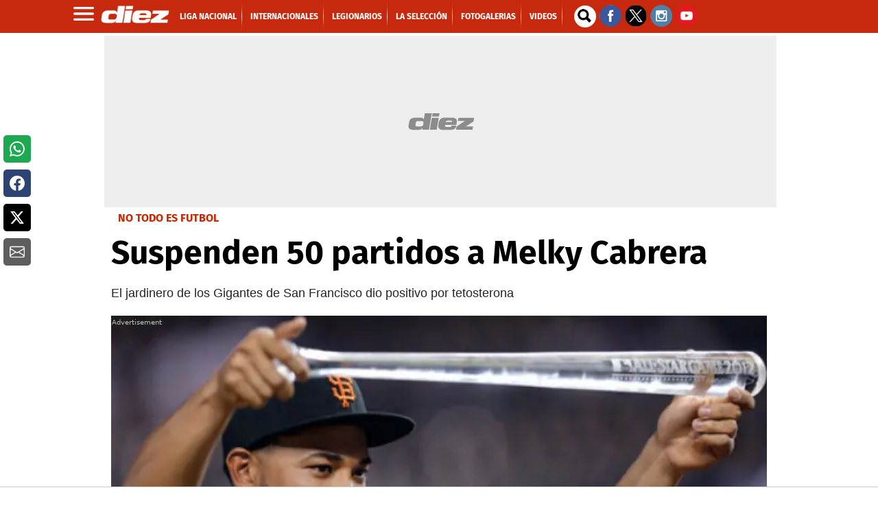

--- FILE ---
content_type: application/javascript; charset=utf-8
request_url: https://fundingchoicesmessages.google.com/f/AGSKWxXJMMUYfxpVdYl3kYPjlu3EidjnQSocN4V0Kd9xV64XeBvDj7x9hDyQi4mieXQfL6IdWN3pxZNixWsAy3eEU2MkadMxNzRKlhts4qCvs3BdS6fhB4QaJc9jJP3febwyNmNhgNAHWA==?fccs=W251bGwsbnVsbCxudWxsLG51bGwsbnVsbCxudWxsLFsxNzY5MDQ4NDU0LDU3NTAwMDAwMF0sbnVsbCxudWxsLG51bGwsW251bGwsWzcsNl0sbnVsbCxudWxsLG51bGwsbnVsbCxudWxsLG51bGwsbnVsbCxudWxsLG51bGwsMV0sImh0dHBzOi8vd3d3LmRpZXouaG4vbm90b2RvZXNmdXRib2wvc3VzcGVuZGVuLTUwLXBhcnRpZG9zLWEtbWVsa3ktY2FicmVyYS1KQ0RaNDEyOTMxIixudWxsLFtbOCwiOW9FQlItNW1xcW8iXSxbOSwiZW4tVVMiXSxbMTYsIlsxLDEsMV0iXSxbMTksIjIiXSxbMTcsIlswXSJdLFsyNCwiIl0sWzI5LCJmYWxzZSJdXV0
body_size: 110
content:
if (typeof __googlefc.fcKernelManager.run === 'function') {"use strict";this.default_ContributorServingResponseClientJs=this.default_ContributorServingResponseClientJs||{};(function(_){var window=this;
try{
var qp=function(a){this.A=_.t(a)};_.u(qp,_.J);var rp=function(a){this.A=_.t(a)};_.u(rp,_.J);rp.prototype.getWhitelistStatus=function(){return _.F(this,2)};var sp=function(a){this.A=_.t(a)};_.u(sp,_.J);var tp=_.ed(sp),up=function(a,b,c){this.B=a;this.j=_.A(b,qp,1);this.l=_.A(b,_.Pk,3);this.F=_.A(b,rp,4);a=this.B.location.hostname;this.D=_.Fg(this.j,2)&&_.O(this.j,2)!==""?_.O(this.j,2):a;a=new _.Qg(_.Qk(this.l));this.C=new _.dh(_.q.document,this.D,a);this.console=null;this.o=new _.mp(this.B,c,a)};
up.prototype.run=function(){if(_.O(this.j,3)){var a=this.C,b=_.O(this.j,3),c=_.fh(a),d=new _.Wg;b=_.hg(d,1,b);c=_.C(c,1,b);_.jh(a,c)}else _.gh(this.C,"FCNEC");_.op(this.o,_.A(this.l,_.De,1),this.l.getDefaultConsentRevocationText(),this.l.getDefaultConsentRevocationCloseText(),this.l.getDefaultConsentRevocationAttestationText(),this.D);_.pp(this.o,_.F(this.F,1),this.F.getWhitelistStatus());var e;a=(e=this.B.googlefc)==null?void 0:e.__executeManualDeployment;a!==void 0&&typeof a==="function"&&_.To(this.o.G,
"manualDeploymentApi")};var vp=function(){};vp.prototype.run=function(a,b,c){var d;return _.v(function(e){d=tp(b);(new up(a,d,c)).run();return e.return({})})};_.Tk(7,new vp);
}catch(e){_._DumpException(e)}
}).call(this,this.default_ContributorServingResponseClientJs);
// Google Inc.

//# sourceURL=/_/mss/boq-content-ads-contributor/_/js/k=boq-content-ads-contributor.ContributorServingResponseClientJs.en_US.9oEBR-5mqqo.es5.O/d=1/exm=ad_blocking_detection_executable,kernel_loader,loader_js_executable/ed=1/rs=AJlcJMwtVrnwsvCgvFVyuqXAo8GMo9641A/m=cookie_refresh_executable
__googlefc.fcKernelManager.run('\x5b\x5b\x5b7,\x22\x5b\x5bnull,\\\x22diez.hn\\\x22,\\\x22AKsRol_WDvo4WMYivrvbPqz6Kzmdax53tS2nz2c4z7k_Kk00kvawr2BmRnV9Ne_Z3G6WeRpDlAn58TzpXsV4XYcERhYoo311Oa7VzD7UmShAb5-ymoAI9VtQ1SStfEhBq7xm8DyOCsfaNGhtCOaKabC7qHGRCy0LZg\\\\u003d\\\\u003d\\\x22\x5d,null,\x5b\x5bnull,null,null,\\\x22https:\/\/fundingchoicesmessages.google.com\/f\/AGSKWxVgFrOAst-kzPM-7BFXhR-kvb39QjlYBLT5Y2xznTBw7iqv-MP12rS8Azk9fB2_lE-kAax1QdJm72Ay9V-drHsoYuchaB8MFDmx2w-4noU-WpvXZK7ejBi_g1NRFI8wcKKmkzqn_A\\\\u003d\\\\u003d\\\x22\x5d,null,null,\x5bnull,null,null,\\\x22https:\/\/fundingchoicesmessages.google.com\/el\/AGSKWxUgoD-Zqv-88Pz57L5AxD7vWQGtBFQ8Gt0IwsnftJvmdVLQKvfud8VYRYwrIsUobp3wNC1NigxJj4rey3h-OB5TTDIec43_OL9vLYamGLhBw7gCY0I31t6DO-RWXGSZ-VlR7qXDCw\\\\u003d\\\\u003d\\\x22\x5d,null,\x5bnull,\x5b7,6\x5d,null,null,null,null,null,null,null,null,null,1\x5d\x5d,\x5b3,1\x5d\x5d\x22\x5d\x5d,\x5bnull,null,null,\x22https:\/\/fundingchoicesmessages.google.com\/f\/AGSKWxVPHMuUzeFfe7dc3EuKlqHtg9MA7iVJuuq7YMBn_HVBqc0VaO85csZgfkJzbK92ytjcTkD2DhrZ_IbbQQUdojeVTESBnQeiWiiL5O3i8vZTTAGiKN7gk360vgvIu8ZjF95cMFZmNw\\u003d\\u003d\x22\x5d\x5d');}

--- FILE ---
content_type: application/x-javascript; charset=utf-8
request_url: https://servicer.mgid.com/1786402/1?nocmp=1&tcfV2=1&tcfV1=1&sessionId=6971898b-0f407&sessionPage=2&sessionNumberWeek=1&sessionNumber=1&scale_metric_1=64.00&scale_metric_2=256.00&scale_metric_3=414.24&w=309&h=311&tl=150&tlp=1&sz=309x311&szp=1&szl=1&cbuster=1769048463277388520544&pvid=4026f50c-cede-4072-b263-a62dfcd337af&implVersion=11&lct=1764171720&mp4=1&ap=1&consentStrLen=0&wlid=3efc061d-a569-4e21-8375-cf8defccd2fa&uniqId=08932&except_ads=13785878,13785893,13404783,16141669,11533310&niet=4g&nisd=false&evt=%5B%7B%22event%22%3A1%2C%22methods%22%3A%5B1%2C2%5D%7D%2C%7B%22event%22%3A2%2C%22methods%22%3A%5B1%2C2%5D%7D%5D&pv=5&jsv=es6&dpr=1&hashCommit=f2eb9f17&muid=q0lXb76Ayhki&cxurl=https%3A%2F%2Fwww.diez.hn%2Fnotodoesfutbol%2Fsuspenden-50-partidos-a-melky-cabrera-JCDZ412931&ref=&lu=https%3A%2F%2Fwww.diez.hn%2Fnotodoesfutbol%2Fsuspenden-50-partidos-a-melky-cabrera-JCDZ412931
body_size: 696
content:
var _mgq=_mgq||[];
_mgq.push(["MarketGidLoadGoods1786402_08932",[
["Herbeauty","12578196","1","Milo Ventimiglia Definitely Has A Thing For Dating His Costars","","0","","","","_aQSC3swvs8kHXQ_jEW6Iw-cx0f5MSCrahPwM4io5WBU1HE-LtSAk0Znw8CMNRMoJ5-V9RiSmN6raXcKPkq-dgHZBJ5B0hNdBmXu_cXKZzUjYrO85DxFBiSb-5eaEdw-",{"i":"https://s-img.mgid.com/g/12578196/492x277/-/[base64].webp?v=1769048465-Kb8_uXU5eQF0OapU7dUzUQ5oQDLgUBc9hVChj7hnXwM","l":"https://clck.mgid.com/ghits/12578196/i/58116467/0/pp/1/1?h=_aQSC3swvs8kHXQ_jEW6Iw-cx0f5MSCrahPwM4io5WBU1HE-LtSAk0Znw8CMNRMoJ5-V9RiSmN6raXcKPkq-dgHZBJ5B0hNdBmXu_cXKZzUjYrO85DxFBiSb-5eaEdw-&rid=01392e6b-f739-11f0-8be9-d404e6f97680&tt=Direct&att=3&afrd=296&iv=11&ct=1&gdprApplies=0&st=-300&mp4=1&h2=RGCnD2pppFaSHdacZpvmnoTb7XFiyzmF87A5iRFByjukP8-378NQIqGecwLszliYY8Flea2cwZnUwgMWWLYEaw**","adc":[],"sdl":0,"dl":"","type":"w","media-type":"static","clicktrackers":[],"cta":"Learn more","cdt":"","b":0.16109058531347578,"catId":239,"tri":"01394f4b-f739-11f0-8be9-d404e6f97680","crid":"12578196"}],],
{"awc":{},"dt":"desktop","ts":"","tt":"Direct","isBot":1,"h2":"RGCnD2pppFaSHdacZpvmnoTb7XFiyzmF87A5iRFByjukP8-378NQIqGecwLszliYY8Flea2cwZnUwgMWWLYEaw**","ats":0,"rid":"01392e6b-f739-11f0-8be9-d404e6f97680","pvid":"4026f50c-cede-4072-b263-a62dfcd337af","iv":11,"brid":32,"muidn":"q0lXb76Ayhki","dnt":2,"cv":2,"afrd":296,"consent":true,"adv_src_id":9745}]);
_mgqp();


--- FILE ---
content_type: text/vtt
request_url: https://assets-jpcust.jwpsrv.com/strips/Yhs6rVAL-120.vtt
body_size: 83
content:
WEBVTT

00:00.000 --> 00:02.000
Yhs6rVAL-120.jpg#xywh=0,0,120,66

00:02.000 --> 00:04.000
Yhs6rVAL-120.jpg#xywh=120,0,120,66

00:04.000 --> 00:06.000
Yhs6rVAL-120.jpg#xywh=240,0,120,66

00:06.000 --> 00:08.000
Yhs6rVAL-120.jpg#xywh=360,0,120,66

00:08.000 --> 00:10.000
Yhs6rVAL-120.jpg#xywh=0,66,120,66

00:10.000 --> 00:12.000
Yhs6rVAL-120.jpg#xywh=120,66,120,66

00:12.000 --> 00:14.000
Yhs6rVAL-120.jpg#xywh=240,66,120,66

00:14.000 --> 00:16.000
Yhs6rVAL-120.jpg#xywh=360,66,120,66

00:16.000 --> 00:18.000
Yhs6rVAL-120.jpg#xywh=0,132,120,66

00:18.000 --> 00:20.000
Yhs6rVAL-120.jpg#xywh=120,132,120,66

00:20.000 --> 00:22.000
Yhs6rVAL-120.jpg#xywh=240,132,120,66

00:22.000 --> 00:24.000
Yhs6rVAL-120.jpg#xywh=360,132,120,66

00:24.000 --> 00:26.000
Yhs6rVAL-120.jpg#xywh=0,198,120,66

00:26.000 --> 00:28.000
Yhs6rVAL-120.jpg#xywh=120,198,120,66

00:28.000 --> 00:30.000
Yhs6rVAL-120.jpg#xywh=240,198,120,66

00:30.000 --> 00:32.000
Yhs6rVAL-120.jpg#xywh=360,198,120,66

00:32.000 --> 00:34.000
Yhs6rVAL-120.jpg#xywh=0,264,120,66

00:34.000 --> 00:36.000
Yhs6rVAL-120.jpg#xywh=120,264,120,66

00:36.000 --> 00:38.000
Yhs6rVAL-120.jpg#xywh=240,264,120,66

00:38.000 --> 00:40.000
Yhs6rVAL-120.jpg#xywh=360,264,120,66

00:40.000 --> 00:42.000
Yhs6rVAL-120.jpg#xywh=0,330,120,66

00:42.000 --> 00:44.000
Yhs6rVAL-120.jpg#xywh=120,330,120,66

00:44.000 --> 00:46.000
Yhs6rVAL-120.jpg#xywh=240,330,120,66

00:46.000 --> 00:48.000
Yhs6rVAL-120.jpg#xywh=360,330,120,66

00:48.000 --> 00:50.000
Yhs6rVAL-120.jpg#xywh=0,396,120,66

00:50.000 --> 00:52.000
Yhs6rVAL-120.jpg#xywh=120,396,120,66

00:52.000 --> 00:54.000
Yhs6rVAL-120.jpg#xywh=240,396,120,66

00:54.000 --> 00:56.000
Yhs6rVAL-120.jpg#xywh=360,396,120,66

00:56.000 --> 00:58.000
Yhs6rVAL-120.jpg#xywh=0,462,120,66

00:58.000 --> 01:00.000
Yhs6rVAL-120.jpg#xywh=120,462,120,66

01:00.000 --> 01:02.000
Yhs6rVAL-120.jpg#xywh=240,462,120,66

01:02.000 --> 01:04.000
Yhs6rVAL-120.jpg#xywh=360,462,120,66

01:04.000 --> 01:06.000
Yhs6rVAL-120.jpg#xywh=0,528,120,66

01:06.000 --> 01:08.000
Yhs6rVAL-120.jpg#xywh=120,528,120,66

01:08.000 --> 01:10.000
Yhs6rVAL-120.jpg#xywh=240,528,120,66

01:10.000 --> 01:12.000
Yhs6rVAL-120.jpg#xywh=360,528,120,66

01:12.000 --> 01:14.000
Yhs6rVAL-120.jpg#xywh=0,594,120,66

01:14.000 --> 01:16.000
Yhs6rVAL-120.jpg#xywh=120,594,120,66

01:16.000 --> 01:18.000
Yhs6rVAL-120.jpg#xywh=240,594,120,66

01:18.000 --> 01:20.000
Yhs6rVAL-120.jpg#xywh=360,594,120,66

01:20.000 --> 01:22.000
Yhs6rVAL-120.jpg#xywh=0,660,120,66

01:22.000 --> 01:24.000
Yhs6rVAL-120.jpg#xywh=120,660,120,66

01:24.000 --> 01:26.000
Yhs6rVAL-120.jpg#xywh=240,660,120,66

01:26.000 --> 01:28.000
Yhs6rVAL-120.jpg#xywh=360,660,120,66

01:28.000 --> 01:30.000
Yhs6rVAL-120.jpg#xywh=0,726,120,66

01:30.000 --> 01:32.000
Yhs6rVAL-120.jpg#xywh=120,726,120,66

01:32.000 --> 01:34.422
Yhs6rVAL-120.jpg#xywh=240,726,120,66



--- FILE ---
content_type: application/javascript
request_url: https://srv.imonomy.com/internal/serve?v=2&format=6&img=true&cid=imonomy_stripmyEdge_auto&ab=&isps=false&rdn=imonomy_image_$$fid$$&fid=0&cb=imonomy.strips.hook_strip_action($$fid$$,%20imonomy_image_$$fid$$,%20false%20,undefined%20,%200%20,%20-1)&sid=14567715386&terms=%26lt%2C%20suspenden%2050%2C%2050%20partidos%2C%20partidos%20a&httpsite=true&keywords=%26lt%2C%20suspenden%2050%2C%2050%20partidos%2C%20partidos%20a&dm=diez.hn&charset=UTF-8&timepreload=1769048452433&ptaken=2023&ttaken=2023&ttkan_x=0&sum_ttkan_x=0&ttl=Suspenden%2050%20partidos%20a%20Melky%20Cabrera&cqt=99&ln=es&ct=0&w=1280&h=720&pxr=1&ppi=96&loc=https%3A//www.diez.hn/notodoesfutbol/suspenden-50-partidos-a-melky-cabrera-JCDZ412931&dm=www.diez.hn&rtb_highest_price=
body_size: 2292
content:
var imonomy_image_0 = {"is_content_recommendation": false, "pricing_model": null, "curr_test": "0", "format": "6", "validate_blacklist": false, "cid": "imonomy_stripmyEdge_auto", "unit_id": "3907", "height": 91, "width": 728, "html": "<script>try{var blacklist=window.top.brand_name_for_internal.settings.tmt_blacklist; var is_bring_next=false; function check_blacklist(mutation_text_content, mutation_outer_html){if (!blacklist) {return;} var cid=undefined; var found=false; for (var j=0; j < blacklist.length; j++){var malware_val=blacklist[j]; if ((mutation_text_content.indexOf(malware_val) > -1) || (mutation_outer_html.indexOf(malware_val) > -1)){mutation_target_malware_found=false; if (window.top !=window){window.document.body.innerHTML='';}else{mutation.addedNodes[i].innerHTML='';}var is_continue=true; var elmnt=window.frameElement; while (is_continue){if (elmnt !=undefined){var win=elmnt.ownerDocument.defaultView || elmnt.ownerDocument.parentWindow; if (win !=undefined){if (win.frameElement==null){if (elmnt.st !=undefined){elmnt.st.is_content_loaded=false; if (elmnt.className.indexOf('strip') > -1 || elmnt.className.indexOf('cover') > -1) { cid = elmnt.st.cid;} if (is_bring_next){if (!elmnt.st.malware_retried){elmnt.st.malware_retried=true; window.top.brand_name_for_internal.layer.generic_refresh_counter=0; if (elmnt.className.indexOf('strip') > -1){window.top.brand_name_for_internal.strips.request_refresh(elmnt.st, '_rm');}else if (elmnt.className.indexOf('cover') > -1){window.top.brand_name_for_internal.coverTip.request_refresh(elmnt.st, '_rm');}}}}else{if (elmnt.className.indexOf('slider') > -1 || elmnt.id.indexOf('slider') > -1) {cid = window.top.brand_name_for_internal.slider.cid;} else if (elmnt.className.indexOf('sticky') > -1) {cid = window.top.brand_name_for_internal.sticky.cid;};if (is_bring_next){if (!window.top.brand_name_for_internal.sticky.malware_retried || !window.top.brand_name_for_internal.slider.malware_retried){window.top.brand_name_for_internal.layer.generic_refresh_counter=0; if (elmnt.className.indexOf('sticky') > -1 && !window.top.brand_name_for_internal.sticky.malware_retried){window.top.brand_name_for_internal.sticky.malware_retried = true;window.top.brand_name_for_internal.sticky.request_refresh('_rm');}else if ((elmnt.className.indexOf('slider') > -1 || elmnt.id.indexOf('slider') > -1) && !window.top.brand_name_for_internal.slider.malware_retried){window.top.brand_name_for_internal.slider.malware_retried = true;window.top.brand_name_for_internal.slider.request_refresh('_rm');}}}}window.top.brand_name_for_internal.page.trackServ(981, elmnt, cid, malware_val, 3907); try{elmnt.contentWindow.document.open();elmnt.contentWindow.document.write('<!--cleared-->');elmnt.contentWindow.document.close();} catch (e) {elmnt.outerHTML = '';}; delete elmnt; is_continue=false; found=true;}else{elmnt=win.frameElement;}}}}break;}if (found){break;}}return found;}var observer_im=new MutationObserver(function(mutations){for (var k=0; k < mutations.length; k++){var found=false; var mutation=mutations[k]; for (var i=0; i < mutation.addedNodes.length; i++){var mutation_text_content=mutation.addedNodes[i].textContent || 'e7b3bd70-3d4b-4c7d-a31b-6b46d89dfb02'; var mutation_outer_html=mutation.addedNodes[i].outerHTML || 'e7b3bd70-3d4b-4c7d-a31b-6b46d89dfb02'; if (mutation.addedNodes[i].tagName=='IFRAME'){try{mutation_outer_html +=mutation.addedNodes[i].contentWindow.document.documentElement.innerHTML; if (!mutation.addedNodes[i].observed){mutation.addedNodes[i].observed=true; observer_im.observe(mutation.addedNodes[i].contentWindow.document,{childList: true, subtree: true, attributes: true});}}catch (e){}}if (check_blacklist(mutation_text_content, mutation_outer_html)){break;}}if (mutation.target && mutation.target.outerHTML){var mutation_target_outer_html=mutation.target.outerHTML || 'e7b3bd70-3d4b-4c7d-a31b-6b46d89dfb02'; check_blacklist(mutation_target_outer_html, '');}};}); observer_im.observe(document,{childList: true, subtree: true, attributes: true});}catch (e){}</script><script type='text/javascript' >var va_curr_unit_id = '14567676392'; var va_next_tier = 1; var va_tier_shown = 1; var va_ad_refuse_refresh = false; var paramsgohere = ''; </script><div id=\"ad_container_123\">\r\n<script src='https://www.googletagservices.com/tag/js/gpt.js'>\r\n    var max_allowed_units = 2;\r\n    if (!window.hc_strip_used || window.hc_strip_used < max_allowed_units){\r\n        if (!window.hc_strip_used) {window.hc_strip_used =0}\r\n        window.hc_strip_used += 1;\r\n        window.top.brand_name_for_internal.page.trackServ(776, \"auto_passback_imp\", undefined, undefined, 3907);\r\n            window.h_code_counter = 0;\r\n            googletag.pubads().addEventListener('slotRenderEnded', function(event) {\r\n        try {\r\n            if (!event || event.isEmpty || event.creativeId == 138224385389 ||  event.creativeId == 1111) {\r\n                document.getElementById(\"ad_container_123\").style.display = 'none';\r\n                var url = '//srv.imonomy.com/script/main.js';\r\n                var script = document.createElement('script');\r\n                script.setAttribute('type', 'text/javascript');\r\n                script.setAttribute('src', url);\r\n                document.body.appendChild(script);\r\n                var sub_id = \"\";\r\n                if (event && event.advertiserId){\r\n                    sub_id = event.advertiserId + \"_\" + event.campaignId+ \"_\" + event.creativeId ;\r\n                    if (event.isBackfill){\r\n                        sub_id = sub_id + \"_backfill\"\r\n                    }\r\n                }\r\n                    if (window.h_code_counter > 0){ \r\n                    sub_id = sub_id + \"_C\"+ window.h_code_counter;\r\n                }\r\n                window.top.brand_name_for_internal.page.trackServ(777, \"auto_passback\", undefined, sub_id, 3907);\r\n            } else {\r\n        var sub_id = event.advertiserId + \"_\" + event.campaignId+ \"_\" + event.creativeId;\r\n            if (window.h_code_counter > 0){ \r\n            sub_id = sub_id + \"_C\"+ window.h_code_counter;\r\n        }\r\n            window.top.brand_name_for_internal.page.trackServ(778, \"auto_passback\", undefined, sub_id, 3907);\r\n            window.top.document.querySelector('.imonomy_footer').style.setProperty(\"z-index\", \"9888888\", \"important\");\r\n           }\r\n        } catch (err) {\r\n           window.top.brand_name_for_internal.page.trackServ(779, \"auto_passback\", undefined, undefined, 3907);\r\n        }\r\n   });\r\n    googletag.pubads().definePassback('/138871148,3383164/diez.hn.dw.728x90.inimage.imy', [728, 90]).setClickUrl(\"%%CLICK_URL_UNESC%%\").set(\"page_url\", \"https://www.diez.hn/\").display();\r\n} else {\r\n        var url = '//srv.imonomy.com/script/main.js';\r\n        var script = document.createElement('script');\r\n        script.setAttribute('type', 'text/javascript');\r\n        script.setAttribute('src', url);\r\n        document.body.appendChild(script);\r\n    }\r\n</script> \r\n</div>", "fid": "0", "u_id": "14567676392", "unit_filler": null}; imonomy.strips.hook_strip_action(0, imonomy_image_0, false ,undefined , 0 , -1); 

--- FILE ---
content_type: application/javascript; charset=utf-8
request_url: https://fundingchoicesmessages.google.com/f/AGSKWxURBmBjaoXi8v55OVUEikAgAdPCOlZSp8AITmhqxDTCUL19DH4lD9umt7FDJoF09-PalTNjLHlV-Zob1U3DHtwxmYAk_6D3TFL9wvFDWr67exrlKPjC8eeidOwIRNUMtxiX1R2Uv73RXFJevPTBsz2OQxrJhdmP3jAOdRtYZDQRooLKYaTr7R63J2Ba/__ad_frame./cashad./ad_scroller./bnrimg./adcircle.
body_size: -1289
content:
window['53b2505c-3af1-4eb3-b1c4-68dec1cb0746'] = true;

--- FILE ---
content_type: application/x-javascript; charset=utf-8
request_url: https://servicer.mgid.com/1146399/1?nocmp=1&tcfV2=1&tcfV1=1&sessionId=6971898b-0f407&sessionPage=1&sessionNumberWeek=1&sessionNumber=1&cpicon=1&scale_metric_1=64.00&scale_metric_2=256.00&scale_metric_3=100.00&cbuster=1769048459798366705038&pvid=4026f50c-cede-4072-b263-a62dfcd337af&implVersion=11&lct=1768660380&mp4=1&ap=1&consentStrLen=0&wlid=5c002996-8863-42f0-8b96-ac49bd571f6a&uniqId=1005c&childs=1485511&niet=4g&nisd=false&evt=%5B%7B%22event%22%3A1%2C%22methods%22%3A%5B1%2C2%5D%7D%2C%7B%22event%22%3A2%2C%22methods%22%3A%5B1%2C2%5D%7D%5D&pv=5&jsv=es6&dpr=1&hashCommit=1445115c&tfre=13327&w=956&h=711&tl=150&tlp=1,2,3,4,5,6&sz=310x316&szp=1,2,3,4,5,6&szl=1,2,3;4,5,6&gptbid=1786402&cxurl=https%3A%2F%2Fwww.diez.hn%2Fnotodoesfutbol%2Fsuspenden-50-partidos-a-melky-cabrera-JCDZ412931&ref=&lu=https%3A%2F%2Fwww.diez.hn%2Fnotodoesfutbol%2Fsuspenden-50-partidos-a-melky-cabrera-JCDZ412931
body_size: 2148
content:
var _mgq=_mgq||[];
_mgq.push(["MarketGidLoadGoods1146399_1005c",[
["Brainberries","13785878","1","This Movie Is The Main Reason Ukraine Has Not Lost To Russia","","0","","","","8GWiHVfr81yKaiP2FTbpHZNCO33cHhRzwCrCH1weUREbemv7mEiyFRxLyu_AuU9YJ5-V9RiSmN6raXcKPkq-dgHZBJ5B0hNdBmXu_cXKZzXnPS83Mph_VkNYZNj_8y8D",{"i":"https://s-img.mgid.com/g/13785878/492x277/-/[base64].webp?v=1769048459-MpI_WD913HixnbfgrPGU-89iDfRNgTywx5t15OS8JEQ","l":"https://clck.mgid.com/ghits/13785878/i/57479858/0/pp/1/1?h=8GWiHVfr81yKaiP2FTbpHZNCO33cHhRzwCrCH1weUREbemv7mEiyFRxLyu_AuU9YJ5-V9RiSmN6raXcKPkq-dgHZBJ5B0hNdBmXu_cXKZzXnPS83Mph_VkNYZNj_8y8D&rid=fdeba92a-f738-11f0-8be7-d404e6f97680&tt=Direct&att=3&afrd=296&iv=11&ct=1&gdprApplies=0&muid=q0lXb76Ayhki&st=-300&mp4=1&h2=RGCnD2pppFaSHdacZpvmnrKs3NEoz9rroTgLYydx17cWlZs-Pp-ADGKPKcfxDhys7cEQbZHlGJ_8PHLfbc6uzQ**","adc":[],"sdl":0,"dl":"","type":"w","media-type":"static","clicktrackers":[],"cta":"Learn more","cdt":"","b":0.12165062641272077,"catId":230,"tri":"fdebca97-f738-11f0-8be7-d404e6f97680","crid":"13785878"}],
{"gpt":true,"price":0.1,"currency":"EUR"},
["Brainberries","13785893","1","10 Foods That Instantly Reduce Bloat","","0","","","","8GWiHVfr81yKaiP2FTbpHUwRHd7uvugdh0M7lxNDF-Q-xZOrcdJKTpCbblxs9vFiJ5-V9RiSmN6raXcKPkq-dgHZBJ5B0hNdBmXu_cXKZzW9AWEG9chGhvAcHoaoJYdz",{"i":"https://s-img.mgid.com/g/13785893/492x277/-/[base64].webp?v=1769048459-7E3wZA0Yy9LbeRQWwOuyc8v09LICdeb3Zs6zgZOiORY","l":"https://clck.mgid.com/ghits/13785893/i/57479858/0/pp/3/1?h=8GWiHVfr81yKaiP2FTbpHUwRHd7uvugdh0M7lxNDF-Q-xZOrcdJKTpCbblxs9vFiJ5-V9RiSmN6raXcKPkq-dgHZBJ5B0hNdBmXu_cXKZzW9AWEG9chGhvAcHoaoJYdz&rid=fdeba92a-f738-11f0-8be7-d404e6f97680&tt=Direct&att=3&afrd=296&iv=11&ct=1&gdprApplies=0&muid=q0lXb76Ayhki&st=-300&mp4=1&h2=RGCnD2pppFaSHdacZpvmnrKs3NEoz9rroTgLYydx17cWlZs-Pp-ADGKPKcfxDhys7cEQbZHlGJ_8PHLfbc6uzQ**","adc":[],"sdl":0,"dl":"","type":"w","media-type":"static","clicktrackers":[],"cta":"Learn more","cdt":"","b":0.1621825036574354,"catId":221,"tri":"fdebca9d-f738-11f0-8be7-d404e6f97680","crid":"13785893"}],
["Herbeauty","13404783","1","How A Happy Couple Usually Looks Like: Top Signs To Spot Them","","0","","","","8GWiHVfr81yKaiP2FTbpHfX1prKvyzY1HHMx6BZqGdjSzN7SAbDuilpeTzfs007mJ5-V9RiSmN6raXcKPkq-dgHZBJ5B0hNdBmXu_cXKZzXfMX4xLbOykaoJeYlN6nhk",{"i":"https://s-img.mgid.com/g/13404783/492x277/-/[base64].webp?v=1769048459-0f2R2q29j4v7EiK-BVbanr055uzVd0EeKBLLLZ8asLo","l":"https://clck.mgid.com/ghits/13404783/i/57479858/0/pp/4/1?h=8GWiHVfr81yKaiP2FTbpHfX1prKvyzY1HHMx6BZqGdjSzN7SAbDuilpeTzfs007mJ5-V9RiSmN6raXcKPkq-dgHZBJ5B0hNdBmXu_cXKZzXfMX4xLbOykaoJeYlN6nhk&rid=fdeba92a-f738-11f0-8be7-d404e6f97680&tt=Direct&att=3&afrd=296&iv=11&ct=1&gdprApplies=0&muid=q0lXb76Ayhki&st=-300&mp4=1&h2=RGCnD2pppFaSHdacZpvmnrKs3NEoz9rroTgLYydx17cWlZs-Pp-ADGKPKcfxDhys7cEQbZHlGJ_8PHLfbc6uzQ**","adc":[],"sdl":0,"dl":"","type":"w","media-type":"static","clicktrackers":[],"cta":"Learn more","cdt":"","b":0.17084042380981898,"catId":213,"tri":"fdebca9e-f738-11f0-8be7-d404e6f97680","crid":"13404783"}],
["Brainberries","16141669","1","From Albinos To Polygamists: The World's Most Unique Families","","0","","","","8GWiHVfr81yKaiP2FTbpHedhTEFY1Yk_UQW2Q2NSUM4Rqf2KHgRuRwDsAksaw3BRJ5-V9RiSmN6raXcKPkq-dgHZBJ5B0hNdBmXu_cXKZzXcl50SuFdufG0BfOOCKy5T",{"i":"https://s-img.mgid.com/g/16141669/492x277/-/[base64].webp?v=1769048459-7vXk0BdRIGtlxDgSIkcok2p-I_27TGGYpyzner-f47w","l":"https://clck.mgid.com/ghits/16141669/i/57479858/0/pp/5/1?h=8GWiHVfr81yKaiP2FTbpHedhTEFY1Yk_UQW2Q2NSUM4Rqf2KHgRuRwDsAksaw3BRJ5-V9RiSmN6raXcKPkq-dgHZBJ5B0hNdBmXu_cXKZzXcl50SuFdufG0BfOOCKy5T&rid=fdeba92a-f738-11f0-8be7-d404e6f97680&tt=Direct&att=3&afrd=296&iv=11&ct=1&gdprApplies=0&muid=q0lXb76Ayhki&st=-300&mp4=1&h2=RGCnD2pppFaSHdacZpvmnrKs3NEoz9rroTgLYydx17cWlZs-Pp-ADGKPKcfxDhys7cEQbZHlGJ_8PHLfbc6uzQ**","adc":[],"sdl":0,"dl":"","type":"w","media-type":"static","clicktrackers":[],"cta":"Learn more","cdt":"","b":0.1621825036574354,"catId":225,"tri":"fdebcaa1-f738-11f0-8be7-d404e6f97680","crid":"16141669"}],
["Brainberries","11533310","1","Take A Look At The Top 14 Bond Cars","","0","","","","8GWiHVfr81yKaiP2FTbpHazpNv_MRlOxHaPGvya95QMgW2QwHYulzoSmRkX-B-jFJ5-V9RiSmN6raXcKPkq-dgHZBJ5B0hNdBmXu_cXKZzUIhnTAyjzxB3FsMEhBiJbe",{"i":"https://s-img.mgid.com/g/11533310/492x277/-/[base64].webp?v=1769048459-ibYmWlX5RylEYCRlSawkmurRyp8oZb7f-6TZKIMUwwY","l":"https://clck.mgid.com/ghits/11533310/i/57479858/0/pp/6/1?h=8GWiHVfr81yKaiP2FTbpHazpNv_MRlOxHaPGvya95QMgW2QwHYulzoSmRkX-B-jFJ5-V9RiSmN6raXcKPkq-dgHZBJ5B0hNdBmXu_cXKZzUIhnTAyjzxB3FsMEhBiJbe&rid=fdeba92a-f738-11f0-8be7-d404e6f97680&tt=Direct&att=3&afrd=296&iv=11&ct=1&gdprApplies=0&muid=q0lXb76Ayhki&st=-300&mp4=1&h2=RGCnD2pppFaSHdacZpvmnrKs3NEoz9rroTgLYydx17cWlZs-Pp-ADGKPKcfxDhys7cEQbZHlGJ_8PHLfbc6uzQ**","adc":[],"sdl":0,"dl":"","type":"w","media-type":"static","clicktrackers":[],"cta":"Learn more","cdt":"","b":0.1621825036574354,"catId":230,"tri":"fdebcaa3-f738-11f0-8be7-d404e6f97680","crid":"11533310"}],],
{"awc":{},"dt":"desktop","ts":"","tt":"Direct","isBot":1,"h2":"RGCnD2pppFaSHdacZpvmnrKs3NEoz9rroTgLYydx17cWlZs-Pp-ADGKPKcfxDhys7cEQbZHlGJ_8PHLfbc6uzQ**","ats":0,"rid":"fdeba92a-f738-11f0-8be7-d404e6f97680","pvid":"4026f50c-cede-4072-b263-a62dfcd337af","iv":11,"brid":32,"muidn":"q0lXb76Ayhki","dnt":2,"cv":2,"afrd":296,"config":{"adPlayers":[{"desktopChannelId":"65cf55fd0e9164443f04661c","engine":"aniview","mobileChannelId":"65cf55fd0e9164443f04661c","name":"aniview player","nativeBackfillEnabled":false,"publisherId":"5ac2203f073ef46a6856c7b0","skipoffset":"5","sourceType":"main"}],"autoStart":"visibleNotPause","enabled":"1","formats":[{"adsPlace":"over","autoStart":"visibleOnly","closeButtonEnable":1,"device":"desktop","loop":true,"maximp":2,"moveToBody":false,"name":"outstream","sticky":false,"teaserHeight":2,"teaserIndex":0,"teaserSize":2,"test":false},{"adsPlace":"over","autoStart":"visibleOnly","closeButtonEnable":1,"device":"mobile","loop":true,"maximp":2,"moveToBody":false,"name":"outstream","sticky":false,"teaserHeight":1,"teaserIndex":0,"teaserSize":1,"test":false}],"parentCid":1146399,"subid":0,"templateId":0,"uuid":"fdeba92a-f738-11f0-8be7-d404e6f97680","vast":["//servicer.mgid.com/1146399/?vast=1"],"vastIntegration":false,"vpaid":{"adsLimit":3,"maxSinglePlayers":3,"singleTimeout":5,"totalTimeout":5},"wages_types":"video,goods"},"lib":"1.11.255","sd":["","350320"],"consent":true,"adv_src_id":9745}]);
_mgqp();


--- FILE ---
content_type: application/javascript
request_url: https://geotags.refinery89.com/diezhncheck.js
body_size: -99
content:
// Initialize code for geotag check
var r89 = r89 || {};